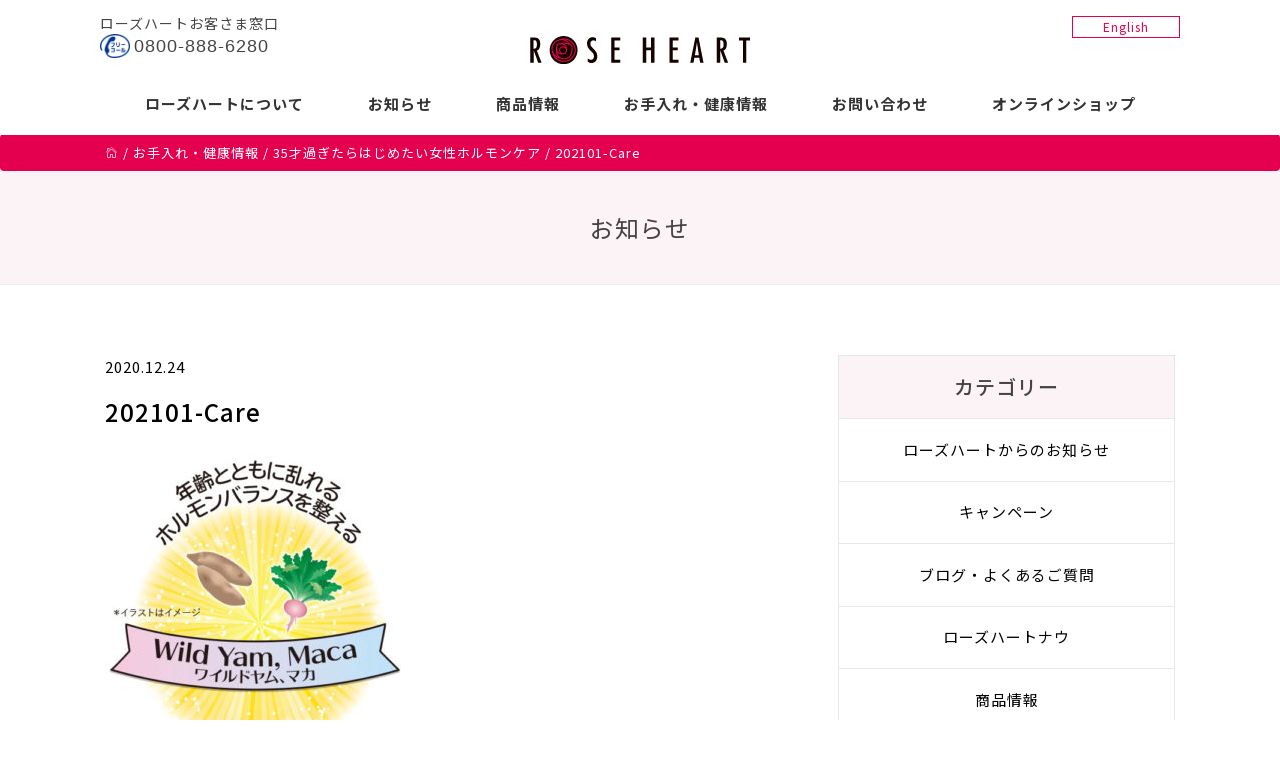

--- FILE ---
content_type: text/html; charset=UTF-8
request_url: https://rh6280.com/care_information/202101-2/202101-care-7/
body_size: 6078
content:
<!DOCTYPE html>
<html lang="ja">
<head>
<meta charset="utf-8">
<meta http-equiv="X-UA-Compatible" content="IE=edge">
<meta name="viewport" content="width=device-width, initial-scale=1">
<meta name="format-detection" content="telephone=no">
<meta http-equiv="content-language" content="ja">
<!-- The above 3 meta tags *must* come first in the head; any other head content must come *after* these tags -->
<title>ローズハート</title>

<link href="https://fonts.googleapis.com/earlyaccess/notosansjp.css" rel="stylesheet">
<link href="https://fonts.googleapis.com/css?family=Open+Sans:300" rel="stylesheet">
<link href="https://rh6280.com/wp-content/themes/wp-geolcosmetics/css/bootstrap.min.css" rel="stylesheet">
<link href="https://rh6280.com/wp-content/themes/wp-geolcosmetics/style.css" rel="stylesheet">
<link href="https://rh6280.com/wp-content/themes/wp-geolcosmetics/css/pe-icon-7-stroke.css" rel="stylesheet">
<!--[if lt IE 9]>
<script src="https://oss.maxcdn.com/html5shiv/3.7.2/html5shiv.min.js"></script>
<script src="https://oss.maxcdn.com/respond/1.4.2/respond.min.js"></script>
<![endif]-->
<link rel='dns-prefetch' href='//ajax.googleapis.com' />
<link rel='dns-prefetch' href='//s.w.org' />
		<script type="text/javascript">
			window._wpemojiSettings = {"baseUrl":"https:\/\/s.w.org\/images\/core\/emoji\/11\/72x72\/","ext":".png","svgUrl":"https:\/\/s.w.org\/images\/core\/emoji\/11\/svg\/","svgExt":".svg","source":{"concatemoji":"https:\/\/rh6280.com\/wp-includes\/js\/wp-emoji-release.min.js?ver=4.9.26"}};
			!function(e,a,t){var n,r,o,i=a.createElement("canvas"),p=i.getContext&&i.getContext("2d");function s(e,t){var a=String.fromCharCode;p.clearRect(0,0,i.width,i.height),p.fillText(a.apply(this,e),0,0);e=i.toDataURL();return p.clearRect(0,0,i.width,i.height),p.fillText(a.apply(this,t),0,0),e===i.toDataURL()}function c(e){var t=a.createElement("script");t.src=e,t.defer=t.type="text/javascript",a.getElementsByTagName("head")[0].appendChild(t)}for(o=Array("flag","emoji"),t.supports={everything:!0,everythingExceptFlag:!0},r=0;r<o.length;r++)t.supports[o[r]]=function(e){if(!p||!p.fillText)return!1;switch(p.textBaseline="top",p.font="600 32px Arial",e){case"flag":return s([55356,56826,55356,56819],[55356,56826,8203,55356,56819])?!1:!s([55356,57332,56128,56423,56128,56418,56128,56421,56128,56430,56128,56423,56128,56447],[55356,57332,8203,56128,56423,8203,56128,56418,8203,56128,56421,8203,56128,56430,8203,56128,56423,8203,56128,56447]);case"emoji":return!s([55358,56760,9792,65039],[55358,56760,8203,9792,65039])}return!1}(o[r]),t.supports.everything=t.supports.everything&&t.supports[o[r]],"flag"!==o[r]&&(t.supports.everythingExceptFlag=t.supports.everythingExceptFlag&&t.supports[o[r]]);t.supports.everythingExceptFlag=t.supports.everythingExceptFlag&&!t.supports.flag,t.DOMReady=!1,t.readyCallback=function(){t.DOMReady=!0},t.supports.everything||(n=function(){t.readyCallback()},a.addEventListener?(a.addEventListener("DOMContentLoaded",n,!1),e.addEventListener("load",n,!1)):(e.attachEvent("onload",n),a.attachEvent("onreadystatechange",function(){"complete"===a.readyState&&t.readyCallback()})),(n=t.source||{}).concatemoji?c(n.concatemoji):n.wpemoji&&n.twemoji&&(c(n.twemoji),c(n.wpemoji)))}(window,document,window._wpemojiSettings);
		</script>
		<style type="text/css">
img.wp-smiley,
img.emoji {
	display: inline !important;
	border: none !important;
	box-shadow: none !important;
	height: 1em !important;
	width: 1em !important;
	margin: 0 .07em !important;
	vertical-align: -0.1em !important;
	background: none !important;
	padding: 0 !important;
}
</style>
<link rel='stylesheet' id='contact-form-7-css'  href='https://rh6280.com/wp-content/plugins/contact-form-7/includes/css/styles.css?ver=5.0.2' type='text/css' media='all' />
<link rel='stylesheet' id='wp-pagenavi-css'  href='https://rh6280.com/wp-content/plugins/wp-pagenavi/pagenavi-css.css?ver=2.70' type='text/css' media='all' />
<script type='text/javascript' src='https://ajax.googleapis.com/ajax/libs/jquery/1.11.3/jquery.min.js?ver=1.11.3'></script>
<script type='text/javascript' src='https://rh6280.com/wp-content/plugins/jquery-vertical-accordion-menu/js/jquery.hoverIntent.minified.js?ver=4.9.26'></script>
<script type='text/javascript' src='https://rh6280.com/wp-content/plugins/jquery-vertical-accordion-menu/js/jquery.cookie.js?ver=4.9.26'></script>
<script type='text/javascript' src='https://rh6280.com/wp-content/plugins/jquery-vertical-accordion-menu/js/jquery.dcjqaccordion.2.9.js?ver=4.9.26'></script>
<script type='text/javascript' src='https://rh6280.com/wp-content/themes/wp-geolcosmetics/js/bootstrap.min.js?ver=2.0'></script>
<script type='text/javascript' src='https://rh6280.com/wp-content/themes/wp-geolcosmetics/js/common.js?ver=1.0'></script>
<link rel='https://api.w.org/' href='https://rh6280.com/wp-json/' />
<link rel='shortlink' href='https://rh6280.com/?p=4351' />
<link rel="alternate" type="application/json+oembed" href="https://rh6280.com/wp-json/oembed/1.0/embed?url=https%3A%2F%2Frh6280.com%2Fcare_information%2F202101-2%2F202101-care-7%2F" />
<link rel="alternate" type="text/xml+oembed" href="https://rh6280.com/wp-json/oembed/1.0/embed?url=https%3A%2F%2Frh6280.com%2Fcare_information%2F202101-2%2F202101-care-7%2F&#038;format=xml" />
<link rel="icon" href="https://rh6280.com/wp-content/uploads/2017/03/cropped-icon-32x32.png" sizes="32x32" />
<link rel="icon" href="https://rh6280.com/wp-content/uploads/2017/03/cropped-icon-192x192.png" sizes="192x192" />
<link rel="apple-touch-icon-precomposed" href="https://rh6280.com/wp-content/uploads/2017/03/cropped-icon-180x180.png" />
<meta name="msapplication-TileImage" content="https://rh6280.com/wp-content/uploads/2017/03/cropped-icon-270x270.png" />
</head>
<body id="body-top" class="attachment attachment-template-default single single-attachment postid-4351 attachmentid-4351 attachment-jpeg">


<header id="top-head">
    <div class="inner">
        <div id="mobile-head">
            <h1 class="logo"><a href="https://rh6280.com"><img src="https://rh6280.com/wp-content/themes/wp-geolcosmetics/images/logo.svg" alt="ローズハート"></a></h1>
            <div id="nav-toggle">
                <div>
                    <span></span>
                    <span></span>
                    <span></span>
                </div>
            </div>
        </div>
        <nav id="global-nav">
            <div class="menu-main-container"><ul id="menu-main" class="menu"><li id="menu-item-20" class="menu-item menu-item-type-post_type menu-item-object-page menu-item-20"><a href="https://rh6280.com/about/">ローズハートについて</a></li>
<li id="menu-item-17" class="menu-item menu-item-type-post_type menu-item-object-page menu-item-17"><a href="https://rh6280.com/news/">お知らせ</a></li>
<li id="menu-item-21" class="menu-item menu-item-type-post_type menu-item-object-page menu-item-21"><a href="https://rh6280.com/item-info/">商品情報</a></li>
<li id="menu-item-19" class="menu-item menu-item-type-post_type menu-item-object-page menu-item-19"><a href="https://rh6280.com/care-information/">お手入れ・健康情報</a></li>
<li id="menu-item-18" class="menu-item menu-item-type-post_type menu-item-object-page menu-item-18"><a href="https://rh6280.com/contact/">お問い合わせ</a></li>
<li id="menu-item-615" class="menu-item menu-item-type-custom menu-item-object-custom menu-item-615"><a target="_blank" href="http://roseheart.shop-pro.jp/">オンラインショップ</a></li>
</ul></div>            <a class="sp" href="https://rh6280-en.com">English</a>
        </nav>
        <div class="top-tel pc">
        	ローズハートお客さま窓口<br />
        	<span><a href="tel:08008886280">0800-888-6280</a></span>
        </div>
        <div class="to-en pc">
        	<a href="https://rh6280-en.com">English</a>
        </div>
    </div>
</header>

<div class="wrapper">
	
<div class="top-tel sp">
        	ローズハートお客さま窓口<br />
    <span><a href="tel:08008886280">0800-888-6280</a></span>
</div>

<div class="breadcrumb">
	<div class="container">
	<!-- Breadcrumb NavXT 6.1.0 -->
<span property="itemListElement" typeof="ListItem"><a property="item" typeof="WebPage" title="ローズハートへ移動" href="https://rh6280.com" class="home"><span property="name"><span class="pe-7s-home"></span></span></a><meta property="position" content="1"></span> / <span property="itemListElement" typeof="ListItem"><a property="item" typeof="WebPage" title="お手入れ・健康情報へ移動" href="https://rh6280.com/care-information/" class="care_information-root post post-care_information"><span property="name">お手入れ・健康情報</span></a><meta property="position" content="2"></span> / <span property="itemListElement" typeof="ListItem"><a property="item" typeof="WebPage" title="35才過ぎたらはじめたい女性ホルモンケアへ移動" href="https://rh6280.com/care_information/202101-2/" class="post post-care_information"><span property="name">35才過ぎたらはじめたい女性ホルモンケア</span></a><meta property="position" content="3"></span> / <span property="itemListElement" typeof="ListItem"><span property="name">202101-Care</span><meta property="position" content="4"></span>	</div>
</div>


<div class="page-header gray">
	<div class="container">
		<h1>お知らせ</h1>
	</div>
</div>

<div class="container ptb40">
	<div class="row">
		
		
		
		<div class="col-sm-8">
			
						<div class="post-single">
								<span class="post-date">2020.12.24</span>
				<span class="single-category"></span>
				<h2>202101-Care</h2>
				<div class="single-post-content mb-60">
					<p class="attachment"><a href='https://rh6280.com/wp-content/uploads/2021/01/202101-Care-7.jpg'><img width="300" height="300" src="https://rh6280.com/wp-content/uploads/2021/01/202101-Care-7-300x300.jpg" class="attachment-medium size-medium" alt="" srcset="https://rh6280.com/wp-content/uploads/2021/01/202101-Care-7-300x300.jpg 300w, https://rh6280.com/wp-content/uploads/2021/01/202101-Care-7-200x200.jpg 200w, https://rh6280.com/wp-content/uploads/2021/01/202101-Care-7-360x360.jpg 360w, https://rh6280.com/wp-content/uploads/2021/01/202101-Care-7.jpg 500w" sizes="(max-width: 300px) 100vw, 300px" /></a></p>
				</div>
			</div>
						
			<div class="text-center mb-40">
				<a href="https://rh6280.com/news" class="button">一覧へ戻る</a>
			</div>
			
			
		</div>
		



		<div class="col-sm-4" id="sidebar-news">
			
			<div id="cat-list-news" class="mb-30">
	<h3>カテゴリー</h3>
	<ul>
		<li class="cat-item cat-item-7"><a href="https://rh6280.com/category/company-info/" >ローズハートからのお知らせ</a>
</li>
	<li class="cat-item cat-item-8"><a href="https://rh6280.com/category/campaign/" >キャンペーン</a>
</li>
	<li class="cat-item cat-item-1"><a href="https://rh6280.com/category/blog/" >ブログ・よくあるご質問</a>
</li>
	<li class="cat-item cat-item-80"><a href="https://rh6280.com/category/roseheartnow/" >ローズハートナウ</a>
</li>
	<li class="cat-item cat-item-83"><a href="https://rh6280.com/category/%e5%95%86%e5%93%81%e6%83%85%e5%a0%b1/" >商品情報</a>
</li>
	</ul>
</div>

<div id="recommend-item" class="mb-30">
	<h3>おすすめ商品</h3>
	<ul>
							<li class="box-link">
			<div class="row gutter-20">
				<div class="col-xs-4">
					<a href="https://rh6280.com/item/0013-2/"><img width="200" height="200" src="https://rh6280.com/wp-content/uploads/2017/02/RHlotion-new-200x200.jpg" class="attachment-item-thumbnail-s size-item-thumbnail-s" alt="" srcset="https://rh6280.com/wp-content/uploads/2017/02/RHlotion-new-200x200.jpg 200w, https://rh6280.com/wp-content/uploads/2017/02/RHlotion-new-300x300.jpg 300w, https://rh6280.com/wp-content/uploads/2017/02/RHlotion-new-360x360.jpg 360w, https://rh6280.com/wp-content/uploads/2017/02/RHlotion-new.jpg 700w" sizes="(max-width: 200px) 100vw, 200px" /></a>		
				</div>
				<div class="col-xs-8">
										<span class="series-name">
					ローズハート					</span>
										<h4>ローション 〈化粧水〉</h4>
					<span class="price">7,150 円（税込）</span>
				</div>
			</div>
		</li>
				<li class="box-link">
			<div class="row gutter-20">
				<div class="col-xs-4">
					<a href="https://rh6280.com/item/0014-2/"><img width="200" height="200" src="https://rh6280.com/wp-content/uploads/2017/02/RHcream-new-1-200x200.jpg" class="attachment-item-thumbnail-s size-item-thumbnail-s" alt="" srcset="https://rh6280.com/wp-content/uploads/2017/02/RHcream-new-1-200x200.jpg 200w, https://rh6280.com/wp-content/uploads/2017/02/RHcream-new-1-300x300.jpg 300w, https://rh6280.com/wp-content/uploads/2017/02/RHcream-new-1-360x360.jpg 360w, https://rh6280.com/wp-content/uploads/2017/02/RHcream-new-1.jpg 700w" sizes="(max-width: 200px) 100vw, 200px" /></a>		
				</div>
				<div class="col-xs-8">
										<span class="series-name">
					ローズハート					</span>
										<h4>クリーム 〈クリーム〉</h4>
					<span class="price">8,250 円（税込）</span>
				</div>
			</div>
		</li>
				<li class="box-link">
			<div class="row gutter-20">
				<div class="col-xs-4">
					<a href="https://rh6280.com/item/0020-2/"><img width="200" height="200" src="https://rh6280.com/wp-content/uploads/2017/02/RHpack-n-200x200.jpg" class="attachment-item-thumbnail-s size-item-thumbnail-s" alt="" srcset="https://rh6280.com/wp-content/uploads/2017/02/RHpack-n-200x200.jpg 200w, https://rh6280.com/wp-content/uploads/2017/02/RHpack-n-300x300.jpg 300w, https://rh6280.com/wp-content/uploads/2017/02/RHpack-n-360x360.jpg 360w, https://rh6280.com/wp-content/uploads/2017/02/RHpack-n.jpg 700w" sizes="(max-width: 200px) 100vw, 200px" /></a>		
				</div>
				<div class="col-xs-8">
										<span class="series-name">
					ローズハート					</span>
										<h4>パック 〈パック〉</h4>
					<span class="price">6,050 円（税込）</span>
				</div>
			</div>
		</li>
				<li class="box-link">
			<div class="row gutter-20">
				<div class="col-xs-4">
					<a href="https://rh6280.com/item/0049-2/"><img width="200" height="200" src="https://rh6280.com/wp-content/uploads/2019/11/RHbodylotion-200x200.jpg" class="attachment-item-thumbnail-s size-item-thumbnail-s" alt="ローズハート ボディーローション" srcset="https://rh6280.com/wp-content/uploads/2019/11/RHbodylotion-200x200.jpg 200w, https://rh6280.com/wp-content/uploads/2019/11/RHbodylotion-300x300.jpg 300w, https://rh6280.com/wp-content/uploads/2019/11/RHbodylotion-360x360.jpg 360w, https://rh6280.com/wp-content/uploads/2019/11/RHbodylotion.jpg 700w" sizes="(max-width: 200px) 100vw, 200px" /></a>		
				</div>
				<div class="col-xs-8">
										<span class="series-name">
					ローズハート					</span>
										<h4>ボディーローション</h4>
					<span class="price">2,420 円（税込）</span>
				</div>
			</div>
		</li>
				<li class="box-link">
			<div class="row gutter-20">
				<div class="col-xs-4">
					<a href="https://rh6280.com/item/1311-2/"><img width="200" height="200" src="https://rh6280.com/wp-content/uploads/2019/06/RHShineAidPlus-n-1-1-200x200.jpg" class="attachment-item-thumbnail-s size-item-thumbnail-s" alt="" srcset="https://rh6280.com/wp-content/uploads/2019/06/RHShineAidPlus-n-1-1-200x200.jpg 200w, https://rh6280.com/wp-content/uploads/2019/06/RHShineAidPlus-n-1-1-300x300.jpg 300w, https://rh6280.com/wp-content/uploads/2019/06/RHShineAidPlus-n-1-1-360x360.jpg 360w, https://rh6280.com/wp-content/uploads/2019/06/RHShineAidPlus-n-1-1.jpg 700w" sizes="(max-width: 200px) 100vw, 200px" /></a>		
				</div>
				<div class="col-xs-8">
										<h4>シャインエイドプラス</h4>
					<span class="price">3,888 円（税込）</span>
				</div>
			</div>
		</li>
				<li class="box-link">
			<div class="row gutter-20">
				<div class="col-xs-4">
					<a href="https://rh6280.com/item/0019-2/"><img width="200" height="200" src="https://rh6280.com/wp-content/uploads/2017/02/RHSuperMixAid-200x200.jpg" class="attachment-item-thumbnail-s size-item-thumbnail-s" alt="スーパーミックスエイド" srcset="https://rh6280.com/wp-content/uploads/2017/02/RHSuperMixAid-200x200.jpg 200w, https://rh6280.com/wp-content/uploads/2017/02/RHSuperMixAid-300x300.jpg 300w, https://rh6280.com/wp-content/uploads/2017/02/RHSuperMixAid-360x360.jpg 360w, https://rh6280.com/wp-content/uploads/2017/02/RHSuperMixAid.jpg 700w" sizes="(max-width: 200px) 100vw, 200px" /></a>		
				</div>
				<div class="col-xs-8">
										<span class="series-name">
					ローズハート					</span>
										<h4>スーパーミックスエイド</h4>
					<span class="price">6,480 円（税込）</span>
				</div>
			</div>
		</li>
					</ul>
</div>

<div id="care-info" class="mb-30">
	<h3>お手入れ情報</h3>
	<ul>
								<li class="box-link">
			<div class="row gutter-20">
				<div class="col-xs-4">
					<a href="https://rh6280.com/care_information/20250401-2/"><img width="200" height="200" src="https://rh6280.com/wp-content/uploads/2025/04/202505-Care-01-200x200.jpg" class="attachment-item-thumbnail-s size-item-thumbnail-s wp-post-image" alt="" srcset="https://rh6280.com/wp-content/uploads/2025/04/202505-Care-01-200x200.jpg 200w, https://rh6280.com/wp-content/uploads/2025/04/202505-Care-01-300x300.jpg 300w, https://rh6280.com/wp-content/uploads/2025/04/202505-Care-01-360x360.jpg 360w, https://rh6280.com/wp-content/uploads/2025/04/202505-Care-01.jpg 500w" sizes="(max-width: 200px) 100vw, 200px" /></a>		
				</div>
				<div class="col-xs-8">
					<p class="item-titile mb-0">自然な立体感、キュッと引き締まったお顔に見せるファンデーションの塗り方</p>
					<p class="ex mb-0">（ローズハートナウ2025.4月号 No.241掲載） 自然な立体感。まるで素肌のような美しさ。 塗</p>
				</div>
			</div>
		</li>
				<li class="box-link">
			<div class="row gutter-20">
				<div class="col-xs-4">
					<a href="https://rh6280.com/care_information/skincare/"><img width="200" height="200" src="https://rh6280.com/wp-content/uploads/2022/05/202205-Care-200x200.jpg" class="attachment-item-thumbnail-s size-item-thumbnail-s wp-post-image" alt="" srcset="https://rh6280.com/wp-content/uploads/2022/05/202205-Care-200x200.jpg 200w, https://rh6280.com/wp-content/uploads/2022/05/202205-Care-300x300.jpg 300w, https://rh6280.com/wp-content/uploads/2022/05/202205-Care-768x768.jpg 768w, https://rh6280.com/wp-content/uploads/2022/05/202205-Care-1024x1024.jpg 1024w, https://rh6280.com/wp-content/uploads/2022/05/202205-Care-700x700.jpg 700w, https://rh6280.com/wp-content/uploads/2022/05/202205-Care-360x360.jpg 360w, https://rh6280.com/wp-content/uploads/2022/05/202205-Care.jpg 1080w" sizes="(max-width: 200px) 100vw, 200px" /></a>		
				</div>
				<div class="col-xs-8">
					<p class="item-titile mb-0">【動画】美肌に導く正しいスキンケアの方法</p>
					<p class="ex mb-0">正しいお手入れで効果実感、美しい肌に一直線 どんなにお肌に良い成分を配合していても、正しい使い方でな</p>
				</div>
			</div>
		</li>
				<li class="box-link">
			<div class="row gutter-20">
				<div class="col-xs-4">
					<a href="https://rh6280.com/care_information/20220204-2/"><img width="200" height="200" src="https://rh6280.com/wp-content/uploads/2022/01/202202-Care-12-200x200.jpg" class="attachment-item-thumbnail-s size-item-thumbnail-s wp-post-image" alt="" srcset="https://rh6280.com/wp-content/uploads/2022/01/202202-Care-12-200x200.jpg 200w, https://rh6280.com/wp-content/uploads/2022/01/202202-Care-12-300x300.jpg 300w, https://rh6280.com/wp-content/uploads/2022/01/202202-Care-12-360x360.jpg 360w, https://rh6280.com/wp-content/uploads/2022/01/202202-Care-12.jpg 500w" sizes="(max-width: 200px) 100vw, 200px" /></a>		
				</div>
				<div class="col-xs-8">
					<p class="item-titile mb-0">シンクエイド体験談　スッキリ爽やか編</p>
					<p class="ex mb-0">（ローズハートナウ2022.2月号 No.203掲載） &nbsp; スッキリ爽やか編 &nbsp;</p>
				</div>
			</div>
		</li>
				<li class="box-link">
			<div class="row gutter-20">
				<div class="col-xs-4">
					<a href="https://rh6280.com/care_information/20220203-2/"><img width="200" height="200" src="https://rh6280.com/wp-content/uploads/2022/01/202202-Care-7-200x200.jpg" class="attachment-item-thumbnail-s size-item-thumbnail-s wp-post-image" alt="" srcset="https://rh6280.com/wp-content/uploads/2022/01/202202-Care-7-200x200.jpg 200w, https://rh6280.com/wp-content/uploads/2022/01/202202-Care-7-300x300.jpg 300w, https://rh6280.com/wp-content/uploads/2022/01/202202-Care-7-360x360.jpg 360w, https://rh6280.com/wp-content/uploads/2022/01/202202-Care-7.jpg 500w" sizes="(max-width: 200px) 100vw, 200px" /></a>		
				</div>
				<div class="col-xs-8">
					<p class="item-titile mb-0">シンクエイド体験談　子どもにもシンクエイド編</p>
					<p class="ex mb-0">（ローズハートナウ2022.2月号 No.203掲載） &nbsp; 子どもにもシンクエイド編 チョ</p>
				</div>
			</div>
		</li>
				<li class="box-link">
			<div class="row gutter-20">
				<div class="col-xs-4">
					<a href="https://rh6280.com/care_information/20220202-2/"><img width="200" height="200" src="https://rh6280.com/wp-content/uploads/2022/01/202202-Care-2-200x200.jpg" class="attachment-item-thumbnail-s size-item-thumbnail-s wp-post-image" alt="" srcset="https://rh6280.com/wp-content/uploads/2022/01/202202-Care-2-200x200.jpg 200w, https://rh6280.com/wp-content/uploads/2022/01/202202-Care-2-300x300.jpg 300w, https://rh6280.com/wp-content/uploads/2022/01/202202-Care-2-360x360.jpg 360w, https://rh6280.com/wp-content/uploads/2022/01/202202-Care-2.jpg 500w" sizes="(max-width: 200px) 100vw, 200px" /></a>		
				</div>
				<div class="col-xs-8">
					<p class="item-titile mb-0">シンクエイド体験談　リフレッシュ編</p>
					<p class="ex mb-0">（ローズハートナウ2022.2月号 No.203掲載） &nbsp; リフレッシュ編 &nbsp; </p>
				</div>
			</div>
		</li>
			</ul>
</div>			
		</div>





	</div>
</div>


<p id="page-top"><a href="#body-top"><span class="pe-7s-angle-up"></a></p>
<footer id="footer" class="">
	<div class="container ptb40 footer-navi">
		<div class="row">
			<div class="col-sm-3">
				<div class="menu-footer1-container"><ul id="menu-footer1" class="menu"><li id="menu-item-23" class="menu-item menu-item-type-post_type menu-item-object-page menu-item-has-children menu-item-23"><a href="https://rh6280.com/item-info/">商品情報</a>
<ul class="sub-menu">
	<li id="menu-item-593" class="menu-item menu-item-type-custom menu-item-object-custom menu-item-593"><a href="https://rh6280.com/itemcategory/skincare/">スキンケア</a></li>
	<li id="menu-item-595" class="menu-item menu-item-type-custom menu-item-object-custom menu-item-595"><a href="https://rh6280.com/itemcategory/makeup/">メイクアップ</a></li>
	<li id="menu-item-594" class="menu-item menu-item-type-custom menu-item-object-custom menu-item-594"><a href="https://rh6280.com/itemcategory/bodycare/">ボディーケア</a></li>
	<li id="menu-item-596" class="menu-item menu-item-type-custom menu-item-object-custom menu-item-596"><a href="https://rh6280.com/itemcategory/scalp/">スカルプ＆ヘアケア</a></li>
	<li id="menu-item-597" class="menu-item menu-item-type-custom menu-item-object-custom menu-item-597"><a href="https://rh6280.com/itemcategory/healthfood/">健康食品</a></li>
</ul>
</li>
</ul></div>			</div>
			<div class="col-sm-3">
				<div class="menu-footer2-container"><ul id="menu-footer2" class="menu"><li id="menu-item-24" class="menu-item menu-item-type-post_type menu-item-object-page current_page_parent menu-item-has-children menu-item-24"><a href="https://rh6280.com/news/">お知らせ</a>
<ul class="sub-menu">
	<li id="menu-item-38" class="menu-item menu-item-type-taxonomy menu-item-object-category menu-item-38"><a href="https://rh6280.com/category/company-info/">ローズハートからのお知らせ</a></li>
	<li id="menu-item-39" class="menu-item menu-item-type-taxonomy menu-item-object-category menu-item-39"><a href="https://rh6280.com/category/campaign/">キャンペーン</a></li>
	<li id="menu-item-37" class="menu-item menu-item-type-taxonomy menu-item-object-category menu-item-37"><a href="https://rh6280.com/category/blog/">ブログ・よくあるご質問</a></li>
	<li id="menu-item-760" class="menu-item menu-item-type-taxonomy menu-item-object-category menu-item-760"><a href="https://rh6280.com/category/roseheartnow/">ローズハートナウ</a></li>
	<li id="menu-item-3119" class="menu-item menu-item-type-taxonomy menu-item-object-category menu-item-3119"><a href="https://rh6280.com/category/%e5%95%86%e5%93%81%e6%83%85%e5%a0%b1/">商品情報</a></li>
</ul>
</li>
</ul></div>			</div>
			<div class="col-sm-3">
				<div class="menu-footer3-container"><ul id="menu-footer3" class="menu"><li id="menu-item-25" class="menu-item menu-item-type-post_type menu-item-object-page menu-item-has-children menu-item-25"><a href="https://rh6280.com/about/">ローズハートについて</a>
<ul class="sub-menu">
	<li id="menu-item-26" class="menu-item menu-item-type-post_type menu-item-object-page menu-item-26"><a href="https://rh6280.com/about/">ローズハートについて</a></li>
	<li id="menu-item-45" class="menu-item menu-item-type-post_type menu-item-object-page menu-item-45"><a href="https://rh6280.com/about/purchase/">ご購入方法</a></li>
</ul>
</li>
</ul></div>			</div>
			<div class="col-sm-3">
				<div class="menu-footer4-container"><ul id="menu-footer4" class="menu"><li id="menu-item-619" class="menu-item menu-item-type-custom menu-item-object-custom menu-item-619"><a target="_blank" href="http://roseheart.shop-pro.jp/">オンラインショップ</a></li>
<li id="menu-item-28" class="menu-item menu-item-type-post_type menu-item-object-page menu-item-28"><a href="https://rh6280.com/care-information/">お手入れ・健康情報</a></li>
<li id="menu-item-27" class="menu-item menu-item-type-post_type menu-item-object-page menu-item-27"><a href="https://rh6280.com/contact/">お問い合わせ</a></li>
<li id="menu-item-29" class="menu-item menu-item-type-custom menu-item-object-custom menu-item-29"><a target="_blank" href="https://www.geol.co.jp/">ゲオール化学株式会社</a></li>
<li id="menu-item-1897" class="menu-item menu-item-type-custom menu-item-object-custom menu-item-1897"><a href="https://rh6280-en.com">English</a></li>
</ul></div>			</div>
		</div>
	</div>
	<div class="copyrights">
		©2026 ROSE HEART .CO.,LTD. All Rights Reserved.
	</div>
</footer>

</div>	
	
			<script type="text/javascript">
				jQuery(document).ready(function($) {
					jQuery('#dc_jqaccordion_widget-3-item .menu').dcAccordion({
						eventType: 'click',
						hoverDelay: 0,
						menuClose: false,
						autoClose: false,
						saveState: false,
						autoExpand: true,
						classExpand: 'current-menu-item',
						classDisable: '',
						showCount: false,
						disableLink: true,
						cookie: 'dc_jqaccordion_widget-3',
						speed: 'normal'
					});
				});
			</script>
		
			<script type='text/javascript'>
/* <![CDATA[ */
var wpcf7 = {"apiSettings":{"root":"https:\/\/rh6280.com\/wp-json\/contact-form-7\/v1","namespace":"contact-form-7\/v1"},"recaptcha":{"messages":{"empty":"\u3042\u306a\u305f\u304c\u30ed\u30dc\u30c3\u30c8\u3067\u306f\u306a\u3044\u3053\u3068\u3092\u8a3c\u660e\u3057\u3066\u304f\u3060\u3055\u3044\u3002"}}};
/* ]]> */
</script>
<script type='text/javascript' src='https://rh6280.com/wp-content/plugins/contact-form-7/includes/js/scripts.js?ver=5.0.2'></script>
<script type='text/javascript' src='https://rh6280.com/wp-includes/js/wp-embed.min.js?ver=4.9.26'></script>
</body>
</html>		